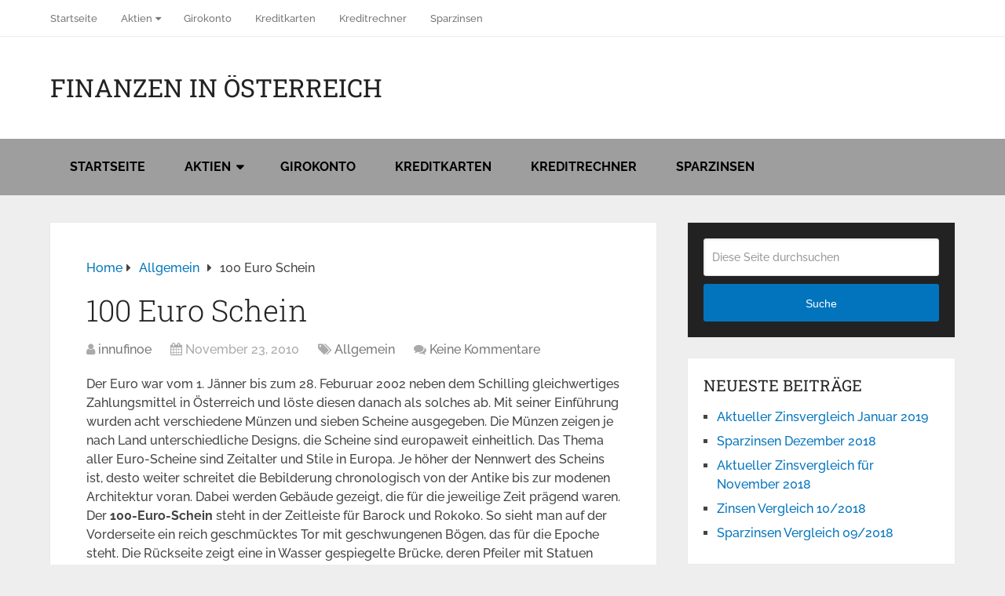

--- FILE ---
content_type: text/html; charset=UTF-8
request_url: https://www.finoe.at/allgemein/100-euro-schein/
body_size: 15188
content:
<!DOCTYPE html>
<html class="no-js" lang="de" prefix="og: https://ogp.me/ns#">

<head itemscope itemtype="http://schema.org/WebSite">
	<meta charset="UTF-8">
	<!-- Always force latest IE rendering engine (even in intranet) & Chrome Frame -->
	<!--[if IE ]>
	<meta http-equiv="X-UA-Compatible" content="IE=edge,chrome=1">
	<![endif]-->
	<link rel="profile" href="http://gmpg.org/xfn/11" />
	
		
		
		
					<meta name="viewport" content="width=device-width, initial-scale=1">
			<meta name="apple-mobile-web-app-capable" content="yes">
			<meta name="apple-mobile-web-app-status-bar-style" content="black">
		
		
		<meta itemprop="name" content="Finanzen in Österreich" />

													<link rel="pingback" href="" />
	<script id="cookieyes" type="text/javascript" src="https://cdn-cookieyes.com/client_data/d915a4d541fc37b136fbfc24/script.js"></script><script type="text/javascript">document.documentElement.className = document.documentElement.className.replace( /\bno-js\b/,'js' );</script>
<!-- Suchmaschinen-Optimierung durch Rank Math PRO - https://rankmath.com/ -->
<title>100 Euro Schein - Finanzen in Österreich</title>
<meta name="robots" content="follow, index, max-snippet:-1, max-video-preview:-1, max-image-preview:large"/>
<link rel="canonical" href="https://www.finoe.at/allgemein/100-euro-schein/" />
<meta property="og:locale" content="de_DE" />
<meta property="og:type" content="article" />
<meta property="og:title" content="100 Euro Schein - Finanzen in Österreich" />
<meta property="og:description" content="Der Euro war vom 1. Jänner bis zum 28. Feburuar 2002 neben dem Schilling gleichwertiges Zahlungsmittel in Österreich und löste diesen danach als solches ab. Mit seiner Einführung wurden acht verschiedene Münzen und sieben Scheine ausgegeben. Die Münzen zeigen je nach Land unterschiedliche Designs, die Scheine sind europaweit einheitlich. Das Thema aller Euro-Scheine sind Zeitalter und Stile in Europa. Je höher der Nennwert des Scheins ist, desto weiter schreitet die Bebilderung chronologisch von der Antike bis zur modenen Architektur voran. Dabei werden Gebäude gezeigt, die für die jeweilige Zeit prägend waren. Der 100-Euro-Schein steht in der Zeitleiste für Barock und" />
<meta property="og:url" content="https://www.finoe.at/allgemein/100-euro-schein/" />
<meta property="og:site_name" content="Finanzen in Österreich" />
<meta property="article:tag" content="100 euro schein" />
<meta property="article:tag" content="500 euro schein" />
<meta property="article:tag" content="der euro" />
<meta property="article:tag" content="reich" />
<meta property="article:tag" content="schilling" />
<meta property="article:section" content="Allgemein" />
<meta property="article:published_time" content="2010-11-23T15:26:33+00:00" />
<meta name="twitter:card" content="summary_large_image" />
<meta name="twitter:title" content="100 Euro Schein - Finanzen in Österreich" />
<meta name="twitter:description" content="Der Euro war vom 1. Jänner bis zum 28. Feburuar 2002 neben dem Schilling gleichwertiges Zahlungsmittel in Österreich und löste diesen danach als solches ab. Mit seiner Einführung wurden acht verschiedene Münzen und sieben Scheine ausgegeben. Die Münzen zeigen je nach Land unterschiedliche Designs, die Scheine sind europaweit einheitlich. Das Thema aller Euro-Scheine sind Zeitalter und Stile in Europa. Je höher der Nennwert des Scheins ist, desto weiter schreitet die Bebilderung chronologisch von der Antike bis zur modenen Architektur voran. Dabei werden Gebäude gezeigt, die für die jeweilige Zeit prägend waren. Der 100-Euro-Schein steht in der Zeitleiste für Barock und" />
<meta name="twitter:label1" content="Verfasst von" />
<meta name="twitter:data1" content="innufinoe" />
<meta name="twitter:label2" content="Lesedauer" />
<meta name="twitter:data2" content="1 Minute" />
<script type="application/ld+json" class="rank-math-schema">{"@context":"https://schema.org","@graph":[{"@type":"Organization","@id":"https://www.finoe.at/#organization","name":"FINOE, Finanzen in \u00d6sterreich","url":"https://www.finoe.at"},{"@type":"WebSite","@id":"https://www.finoe.at/#website","url":"https://www.finoe.at","name":"FINOE, Finanzen in \u00d6sterreich","publisher":{"@id":"https://www.finoe.at/#organization"},"inLanguage":"de"},{"@type":"ImageObject","@id":"http://finoe.at/wp-content/uploads/2010/11/100-euro-schein.jpg","url":"http://finoe.at/wp-content/uploads/2010/11/100-euro-schein.jpg","width":"200","height":"200","inLanguage":"de"},{"@type":"WebPage","@id":"https://www.finoe.at/allgemein/100-euro-schein/#webpage","url":"https://www.finoe.at/allgemein/100-euro-schein/","name":"100 Euro Schein - Finanzen in \u00d6sterreich","datePublished":"2010-11-23T15:26:33+00:00","dateModified":"2010-11-23T15:26:33+00:00","isPartOf":{"@id":"https://www.finoe.at/#website"},"primaryImageOfPage":{"@id":"http://finoe.at/wp-content/uploads/2010/11/100-euro-schein.jpg"},"inLanguage":"de"},{"@type":"Person","@id":"https://www.finoe.at/author/innufinoe/","name":"innufinoe","url":"https://www.finoe.at/author/innufinoe/","image":{"@type":"ImageObject","@id":"https://secure.gravatar.com/avatar/d12e5ce6c6e050253f05a6f7ff90825a4daa145b6c2b3936e6034376b318f4bb?s=96&amp;d=mm&amp;r=g","url":"https://secure.gravatar.com/avatar/d12e5ce6c6e050253f05a6f7ff90825a4daa145b6c2b3936e6034376b318f4bb?s=96&amp;d=mm&amp;r=g","caption":"innufinoe","inLanguage":"de"},"worksFor":{"@id":"https://www.finoe.at/#organization"}},{"@type":"BlogPosting","headline":"100 Euro Schein - Finanzen in \u00d6sterreich","datePublished":"2010-11-23T15:26:33+00:00","dateModified":"2010-11-23T15:26:33+00:00","author":{"@id":"https://www.finoe.at/author/innufinoe/","name":"innufinoe"},"publisher":{"@id":"https://www.finoe.at/#organization"},"description":"Der Euro war vom 1. J\u00e4nner bis zum 28. Feburuar 2002 neben dem Schilling gleichwertiges Zahlungsmittel in \u00d6sterreich und l\u00f6ste diesen danach als solches ab. Mit seiner Einf\u00fchrung wurden acht verschiedene M\u00fcnzen und sieben Scheine ausgegeben. Die M\u00fcnzen zeigen je nach Land unterschiedliche Designs, die Scheine sind europaweit einheitlich. Das Thema aller Euro-Scheine sind Zeitalter und Stile in Europa. Je h\u00f6her der Nennwert des Scheins ist, desto weiter schreitet die Bebilderung chronologisch von der Antike bis zur modenen Architektur voran. Dabei werden Geb\u00e4ude gezeigt, die f\u00fcr die jeweilige Zeit pr\u00e4gend waren. Der 100-Euro-Schein steht in der Zeitleiste f\u00fcr Barock und Rokoko. So sieht man auf der Vorderseite ein reich geschm\u00fccktes Tor mit geschwungenen B\u00f6gen, das f\u00fcr die Epoche steht. Die R\u00fcckseite zeigt eine in Wasser gespiegelte Br\u00fccke, deren Pfeiler mit Statuen geschm\u00fcckt sind.Der 100-Euro-Schein ist gr\u00fcn. Seine Gr\u00f6\u00dfe liegt bei 14,7 Zentimetern L\u00e4nge und 8,2 Zentimetern H\u00f6he. Damit ist er, zusammen mit dem 200- und dem 500-Euro-Schein, der h\u00f6chste unter den Euro-Scheinen. Geldscheine, die von der Oestereichischen Nationalbank ausgegeben wurden, verf\u00fcgen \u00fcber eine Seriennummer, die mit einem N beginnt. Wurde der Geldschein von der Oesterreichischen Banknoten- und Sicherheitsdruck GmbH in Wien gedruckt, beginnt der Plattencode, der sich ebenfalls auf dem Schein befindet, mit einem F.","name":"100 Euro Schein - Finanzen in \u00d6sterreich","@id":"https://www.finoe.at/allgemein/100-euro-schein/#richSnippet","isPartOf":{"@id":"https://www.finoe.at/allgemein/100-euro-schein/#webpage"},"image":{"@id":"http://finoe.at/wp-content/uploads/2010/11/100-euro-schein.jpg"},"inLanguage":"de","mainEntityOfPage":{"@id":"https://www.finoe.at/allgemein/100-euro-schein/#webpage"}}]}</script>
<!-- /Rank Math WordPress SEO Plugin -->

<link rel="alternate" type="application/rss+xml" title="Finanzen in Österreich &raquo; Feed" href="https://www.finoe.at/feed/" />
<link rel="alternate" type="application/rss+xml" title="Finanzen in Österreich &raquo; Kommentar-Feed" href="https://www.finoe.at/comments/feed/" />
<link rel="alternate" type="application/rss+xml" title="Finanzen in Österreich &raquo; 100 Euro Schein-Kommentar-Feed" href="https://www.finoe.at/allgemein/100-euro-schein/feed/" />
<link rel="alternate" title="oEmbed (JSON)" type="application/json+oembed" href="https://www.finoe.at/wp-json/oembed/1.0/embed?url=https%3A%2F%2Fwww.finoe.at%2Fallgemein%2F100-euro-schein%2F" />
<link rel="alternate" title="oEmbed (XML)" type="text/xml+oembed" href="https://www.finoe.at/wp-json/oembed/1.0/embed?url=https%3A%2F%2Fwww.finoe.at%2Fallgemein%2F100-euro-schein%2F&#038;format=xml" />
<style id='wp-img-auto-sizes-contain-inline-css' type='text/css'>
img:is([sizes=auto i],[sizes^="auto," i]){contain-intrinsic-size:3000px 1500px}
/*# sourceURL=wp-img-auto-sizes-contain-inline-css */
</style>
<style id='wp-emoji-styles-inline-css' type='text/css'>

	img.wp-smiley, img.emoji {
		display: inline !important;
		border: none !important;
		box-shadow: none !important;
		height: 1em !important;
		width: 1em !important;
		margin: 0 0.07em !important;
		vertical-align: -0.1em !important;
		background: none !important;
		padding: 0 !important;
	}
/*# sourceURL=wp-emoji-styles-inline-css */
</style>
<style id='wp-block-library-inline-css' type='text/css'>
:root{--wp-block-synced-color:#7a00df;--wp-block-synced-color--rgb:122,0,223;--wp-bound-block-color:var(--wp-block-synced-color);--wp-editor-canvas-background:#ddd;--wp-admin-theme-color:#007cba;--wp-admin-theme-color--rgb:0,124,186;--wp-admin-theme-color-darker-10:#006ba1;--wp-admin-theme-color-darker-10--rgb:0,107,160.5;--wp-admin-theme-color-darker-20:#005a87;--wp-admin-theme-color-darker-20--rgb:0,90,135;--wp-admin-border-width-focus:2px}@media (min-resolution:192dpi){:root{--wp-admin-border-width-focus:1.5px}}.wp-element-button{cursor:pointer}:root .has-very-light-gray-background-color{background-color:#eee}:root .has-very-dark-gray-background-color{background-color:#313131}:root .has-very-light-gray-color{color:#eee}:root .has-very-dark-gray-color{color:#313131}:root .has-vivid-green-cyan-to-vivid-cyan-blue-gradient-background{background:linear-gradient(135deg,#00d084,#0693e3)}:root .has-purple-crush-gradient-background{background:linear-gradient(135deg,#34e2e4,#4721fb 50%,#ab1dfe)}:root .has-hazy-dawn-gradient-background{background:linear-gradient(135deg,#faaca8,#dad0ec)}:root .has-subdued-olive-gradient-background{background:linear-gradient(135deg,#fafae1,#67a671)}:root .has-atomic-cream-gradient-background{background:linear-gradient(135deg,#fdd79a,#004a59)}:root .has-nightshade-gradient-background{background:linear-gradient(135deg,#330968,#31cdcf)}:root .has-midnight-gradient-background{background:linear-gradient(135deg,#020381,#2874fc)}:root{--wp--preset--font-size--normal:16px;--wp--preset--font-size--huge:42px}.has-regular-font-size{font-size:1em}.has-larger-font-size{font-size:2.625em}.has-normal-font-size{font-size:var(--wp--preset--font-size--normal)}.has-huge-font-size{font-size:var(--wp--preset--font-size--huge)}.has-text-align-center{text-align:center}.has-text-align-left{text-align:left}.has-text-align-right{text-align:right}.has-fit-text{white-space:nowrap!important}#end-resizable-editor-section{display:none}.aligncenter{clear:both}.items-justified-left{justify-content:flex-start}.items-justified-center{justify-content:center}.items-justified-right{justify-content:flex-end}.items-justified-space-between{justify-content:space-between}.screen-reader-text{border:0;clip-path:inset(50%);height:1px;margin:-1px;overflow:hidden;padding:0;position:absolute;width:1px;word-wrap:normal!important}.screen-reader-text:focus{background-color:#ddd;clip-path:none;color:#444;display:block;font-size:1em;height:auto;left:5px;line-height:normal;padding:15px 23px 14px;text-decoration:none;top:5px;width:auto;z-index:100000}html :where(.has-border-color){border-style:solid}html :where([style*=border-top-color]){border-top-style:solid}html :where([style*=border-right-color]){border-right-style:solid}html :where([style*=border-bottom-color]){border-bottom-style:solid}html :where([style*=border-left-color]){border-left-style:solid}html :where([style*=border-width]){border-style:solid}html :where([style*=border-top-width]){border-top-style:solid}html :where([style*=border-right-width]){border-right-style:solid}html :where([style*=border-bottom-width]){border-bottom-style:solid}html :where([style*=border-left-width]){border-left-style:solid}html :where(img[class*=wp-image-]){height:auto;max-width:100%}:where(figure){margin:0 0 1em}html :where(.is-position-sticky){--wp-admin--admin-bar--position-offset:var(--wp-admin--admin-bar--height,0px)}@media screen and (max-width:600px){html :where(.is-position-sticky){--wp-admin--admin-bar--position-offset:0px}}

/*# sourceURL=wp-block-library-inline-css */
</style><style id='global-styles-inline-css' type='text/css'>
:root{--wp--preset--aspect-ratio--square: 1;--wp--preset--aspect-ratio--4-3: 4/3;--wp--preset--aspect-ratio--3-4: 3/4;--wp--preset--aspect-ratio--3-2: 3/2;--wp--preset--aspect-ratio--2-3: 2/3;--wp--preset--aspect-ratio--16-9: 16/9;--wp--preset--aspect-ratio--9-16: 9/16;--wp--preset--color--black: #000000;--wp--preset--color--cyan-bluish-gray: #abb8c3;--wp--preset--color--white: #ffffff;--wp--preset--color--pale-pink: #f78da7;--wp--preset--color--vivid-red: #cf2e2e;--wp--preset--color--luminous-vivid-orange: #ff6900;--wp--preset--color--luminous-vivid-amber: #fcb900;--wp--preset--color--light-green-cyan: #7bdcb5;--wp--preset--color--vivid-green-cyan: #00d084;--wp--preset--color--pale-cyan-blue: #8ed1fc;--wp--preset--color--vivid-cyan-blue: #0693e3;--wp--preset--color--vivid-purple: #9b51e0;--wp--preset--gradient--vivid-cyan-blue-to-vivid-purple: linear-gradient(135deg,rgb(6,147,227) 0%,rgb(155,81,224) 100%);--wp--preset--gradient--light-green-cyan-to-vivid-green-cyan: linear-gradient(135deg,rgb(122,220,180) 0%,rgb(0,208,130) 100%);--wp--preset--gradient--luminous-vivid-amber-to-luminous-vivid-orange: linear-gradient(135deg,rgb(252,185,0) 0%,rgb(255,105,0) 100%);--wp--preset--gradient--luminous-vivid-orange-to-vivid-red: linear-gradient(135deg,rgb(255,105,0) 0%,rgb(207,46,46) 100%);--wp--preset--gradient--very-light-gray-to-cyan-bluish-gray: linear-gradient(135deg,rgb(238,238,238) 0%,rgb(169,184,195) 100%);--wp--preset--gradient--cool-to-warm-spectrum: linear-gradient(135deg,rgb(74,234,220) 0%,rgb(151,120,209) 20%,rgb(207,42,186) 40%,rgb(238,44,130) 60%,rgb(251,105,98) 80%,rgb(254,248,76) 100%);--wp--preset--gradient--blush-light-purple: linear-gradient(135deg,rgb(255,206,236) 0%,rgb(152,150,240) 100%);--wp--preset--gradient--blush-bordeaux: linear-gradient(135deg,rgb(254,205,165) 0%,rgb(254,45,45) 50%,rgb(107,0,62) 100%);--wp--preset--gradient--luminous-dusk: linear-gradient(135deg,rgb(255,203,112) 0%,rgb(199,81,192) 50%,rgb(65,88,208) 100%);--wp--preset--gradient--pale-ocean: linear-gradient(135deg,rgb(255,245,203) 0%,rgb(182,227,212) 50%,rgb(51,167,181) 100%);--wp--preset--gradient--electric-grass: linear-gradient(135deg,rgb(202,248,128) 0%,rgb(113,206,126) 100%);--wp--preset--gradient--midnight: linear-gradient(135deg,rgb(2,3,129) 0%,rgb(40,116,252) 100%);--wp--preset--font-size--small: 13px;--wp--preset--font-size--medium: 20px;--wp--preset--font-size--large: 36px;--wp--preset--font-size--x-large: 42px;--wp--preset--spacing--20: 0.44rem;--wp--preset--spacing--30: 0.67rem;--wp--preset--spacing--40: 1rem;--wp--preset--spacing--50: 1.5rem;--wp--preset--spacing--60: 2.25rem;--wp--preset--spacing--70: 3.38rem;--wp--preset--spacing--80: 5.06rem;--wp--preset--shadow--natural: 6px 6px 9px rgba(0, 0, 0, 0.2);--wp--preset--shadow--deep: 12px 12px 50px rgba(0, 0, 0, 0.4);--wp--preset--shadow--sharp: 6px 6px 0px rgba(0, 0, 0, 0.2);--wp--preset--shadow--outlined: 6px 6px 0px -3px rgb(255, 255, 255), 6px 6px rgb(0, 0, 0);--wp--preset--shadow--crisp: 6px 6px 0px rgb(0, 0, 0);}:where(.is-layout-flex){gap: 0.5em;}:where(.is-layout-grid){gap: 0.5em;}body .is-layout-flex{display: flex;}.is-layout-flex{flex-wrap: wrap;align-items: center;}.is-layout-flex > :is(*, div){margin: 0;}body .is-layout-grid{display: grid;}.is-layout-grid > :is(*, div){margin: 0;}:where(.wp-block-columns.is-layout-flex){gap: 2em;}:where(.wp-block-columns.is-layout-grid){gap: 2em;}:where(.wp-block-post-template.is-layout-flex){gap: 1.25em;}:where(.wp-block-post-template.is-layout-grid){gap: 1.25em;}.has-black-color{color: var(--wp--preset--color--black) !important;}.has-cyan-bluish-gray-color{color: var(--wp--preset--color--cyan-bluish-gray) !important;}.has-white-color{color: var(--wp--preset--color--white) !important;}.has-pale-pink-color{color: var(--wp--preset--color--pale-pink) !important;}.has-vivid-red-color{color: var(--wp--preset--color--vivid-red) !important;}.has-luminous-vivid-orange-color{color: var(--wp--preset--color--luminous-vivid-orange) !important;}.has-luminous-vivid-amber-color{color: var(--wp--preset--color--luminous-vivid-amber) !important;}.has-light-green-cyan-color{color: var(--wp--preset--color--light-green-cyan) !important;}.has-vivid-green-cyan-color{color: var(--wp--preset--color--vivid-green-cyan) !important;}.has-pale-cyan-blue-color{color: var(--wp--preset--color--pale-cyan-blue) !important;}.has-vivid-cyan-blue-color{color: var(--wp--preset--color--vivid-cyan-blue) !important;}.has-vivid-purple-color{color: var(--wp--preset--color--vivid-purple) !important;}.has-black-background-color{background-color: var(--wp--preset--color--black) !important;}.has-cyan-bluish-gray-background-color{background-color: var(--wp--preset--color--cyan-bluish-gray) !important;}.has-white-background-color{background-color: var(--wp--preset--color--white) !important;}.has-pale-pink-background-color{background-color: var(--wp--preset--color--pale-pink) !important;}.has-vivid-red-background-color{background-color: var(--wp--preset--color--vivid-red) !important;}.has-luminous-vivid-orange-background-color{background-color: var(--wp--preset--color--luminous-vivid-orange) !important;}.has-luminous-vivid-amber-background-color{background-color: var(--wp--preset--color--luminous-vivid-amber) !important;}.has-light-green-cyan-background-color{background-color: var(--wp--preset--color--light-green-cyan) !important;}.has-vivid-green-cyan-background-color{background-color: var(--wp--preset--color--vivid-green-cyan) !important;}.has-pale-cyan-blue-background-color{background-color: var(--wp--preset--color--pale-cyan-blue) !important;}.has-vivid-cyan-blue-background-color{background-color: var(--wp--preset--color--vivid-cyan-blue) !important;}.has-vivid-purple-background-color{background-color: var(--wp--preset--color--vivid-purple) !important;}.has-black-border-color{border-color: var(--wp--preset--color--black) !important;}.has-cyan-bluish-gray-border-color{border-color: var(--wp--preset--color--cyan-bluish-gray) !important;}.has-white-border-color{border-color: var(--wp--preset--color--white) !important;}.has-pale-pink-border-color{border-color: var(--wp--preset--color--pale-pink) !important;}.has-vivid-red-border-color{border-color: var(--wp--preset--color--vivid-red) !important;}.has-luminous-vivid-orange-border-color{border-color: var(--wp--preset--color--luminous-vivid-orange) !important;}.has-luminous-vivid-amber-border-color{border-color: var(--wp--preset--color--luminous-vivid-amber) !important;}.has-light-green-cyan-border-color{border-color: var(--wp--preset--color--light-green-cyan) !important;}.has-vivid-green-cyan-border-color{border-color: var(--wp--preset--color--vivid-green-cyan) !important;}.has-pale-cyan-blue-border-color{border-color: var(--wp--preset--color--pale-cyan-blue) !important;}.has-vivid-cyan-blue-border-color{border-color: var(--wp--preset--color--vivid-cyan-blue) !important;}.has-vivid-purple-border-color{border-color: var(--wp--preset--color--vivid-purple) !important;}.has-vivid-cyan-blue-to-vivid-purple-gradient-background{background: var(--wp--preset--gradient--vivid-cyan-blue-to-vivid-purple) !important;}.has-light-green-cyan-to-vivid-green-cyan-gradient-background{background: var(--wp--preset--gradient--light-green-cyan-to-vivid-green-cyan) !important;}.has-luminous-vivid-amber-to-luminous-vivid-orange-gradient-background{background: var(--wp--preset--gradient--luminous-vivid-amber-to-luminous-vivid-orange) !important;}.has-luminous-vivid-orange-to-vivid-red-gradient-background{background: var(--wp--preset--gradient--luminous-vivid-orange-to-vivid-red) !important;}.has-very-light-gray-to-cyan-bluish-gray-gradient-background{background: var(--wp--preset--gradient--very-light-gray-to-cyan-bluish-gray) !important;}.has-cool-to-warm-spectrum-gradient-background{background: var(--wp--preset--gradient--cool-to-warm-spectrum) !important;}.has-blush-light-purple-gradient-background{background: var(--wp--preset--gradient--blush-light-purple) !important;}.has-blush-bordeaux-gradient-background{background: var(--wp--preset--gradient--blush-bordeaux) !important;}.has-luminous-dusk-gradient-background{background: var(--wp--preset--gradient--luminous-dusk) !important;}.has-pale-ocean-gradient-background{background: var(--wp--preset--gradient--pale-ocean) !important;}.has-electric-grass-gradient-background{background: var(--wp--preset--gradient--electric-grass) !important;}.has-midnight-gradient-background{background: var(--wp--preset--gradient--midnight) !important;}.has-small-font-size{font-size: var(--wp--preset--font-size--small) !important;}.has-medium-font-size{font-size: var(--wp--preset--font-size--medium) !important;}.has-large-font-size{font-size: var(--wp--preset--font-size--large) !important;}.has-x-large-font-size{font-size: var(--wp--preset--font-size--x-large) !important;}
/*# sourceURL=global-styles-inline-css */
</style>

<style id='classic-theme-styles-inline-css' type='text/css'>
/*! This file is auto-generated */
.wp-block-button__link{color:#fff;background-color:#32373c;border-radius:9999px;box-shadow:none;text-decoration:none;padding:calc(.667em + 2px) calc(1.333em + 2px);font-size:1.125em}.wp-block-file__button{background:#32373c;color:#fff;text-decoration:none}
/*# sourceURL=/wp-includes/css/classic-themes.min.css */
</style>
<link rel='stylesheet' id='schema-stylesheet-css' href='https://www.finoe.at/wp-content/themes/mts_schema/style.css' type='text/css' media='all' />
<style id='schema-stylesheet-inline-css' type='text/css'>

		body {background-color:#eeeeee;}
		.main-header.regular_header, .regular_header #primary-navigation .navigation ul ul li {background-color:#ffffff;}
		.main-header.logo_in_nav_header, .logo_in_nav_header #primary-navigation .navigation ul ul li {background-color:#999999;}
		body {background-color:#eeeeee;}
		.pace .pace-progress, #mobile-menu-wrapper ul li a:hover, .pagination .page-numbers.current, .pagination a:hover, .single .pagination a:hover .current { background: #0274be; }
		.postauthor h5, .textwidget a, .pnavigation2 a, .sidebar.c-4-12 a:hover, footer .widget li a:hover, .sidebar.c-4-12 a:hover, .reply a, .title a:hover, .post-info a:hover, .widget .thecomment, #tabber .inside li a:hover, .readMore a:hover, .fn a, a, a:hover, #secondary-navigation .navigation ul li a:hover, .readMore a, #primary-navigation a:hover, #secondary-navigation .navigation ul .current-menu-item a, .widget .wp_review_tab_widget_content a, .sidebar .wpt_widget_content a { color:#0274be; }
		a#pull, #commentform input#submit, #mtscontact_submit, .mts-subscribe input[type='submit'], .widget_product_search input[type='submit'], #move-to-top:hover, .currenttext, .pagination a:hover, .pagination .nav-previous a:hover, .pagination .nav-next a:hover, #load-posts a:hover, .single .pagination a:hover .currenttext, .single .pagination > .current .currenttext, #tabber ul.tabs li a.selected, .tagcloud a, .wp-block-tag-cloud a, .navigation ul .sfHover a, .woocommerce a.button, .woocommerce-page a.button, .woocommerce button.button, .woocommerce-page button.button, .woocommerce input.button, .woocommerce-page input.button, .woocommerce #respond input#submit, .woocommerce-page #respond input#submit, .woocommerce #content input.button, .woocommerce-page #content input.button, .woocommerce .bypostauthor:after, #searchsubmit, .woocommerce nav.woocommerce-pagination ul li span.current, .woocommerce-page nav.woocommerce-pagination ul li span.current, .woocommerce #content nav.woocommerce-pagination ul li span.current, .woocommerce-page #content nav.woocommerce-pagination ul li span.current, .woocommerce nav.woocommerce-pagination ul li a:hover, .woocommerce-page nav.woocommerce-pagination ul li a:hover, .woocommerce #content nav.woocommerce-pagination ul li a:hover, .woocommerce-page #content nav.woocommerce-pagination ul li a:hover, .woocommerce nav.woocommerce-pagination ul li a:focus, .woocommerce-page nav.woocommerce-pagination ul li a:focus, .woocommerce #content nav.woocommerce-pagination ul li a:focus, .woocommerce-page #content nav.woocommerce-pagination ul li a:focus, .woocommerce a.button, .woocommerce-page a.button, .woocommerce button.button, .woocommerce-page button.button, .woocommerce input.button, .woocommerce-page input.button, .woocommerce #respond input#submit, .woocommerce-page #respond input#submit, .woocommerce #content input.button, .woocommerce-page #content input.button, .latestPost-review-wrapper, .latestPost .review-type-circle.latestPost-review-wrapper, #wpmm-megamenu .review-total-only, .sbutton, #searchsubmit, .widget .wpt_widget_content #tags-tab-content ul li a, .widget .review-total-only.large-thumb, #add_payment_method .wc-proceed-to-checkout a.checkout-button, .woocommerce-cart .wc-proceed-to-checkout a.checkout-button, .woocommerce-checkout .wc-proceed-to-checkout a.checkout-button, .woocommerce #respond input#submit.alt:hover, .woocommerce a.button.alt:hover, .woocommerce button.button.alt:hover, .woocommerce input.button.alt:hover, .woocommerce #respond input#submit.alt, .woocommerce a.button.alt, .woocommerce button.button.alt, .woocommerce input.button.alt, .woocommerce-account .woocommerce-MyAccount-navigation li.is-active, .woocommerce-product-search button[type='submit'], .woocommerce .woocommerce-widget-layered-nav-dropdown__submit, .wp-block-search .wp-block-search__button { background-color:#0274be; color: #fff!important; }
		.related-posts .title a:hover, .latestPost .title a { color: #0274be; }
		.navigation #wpmm-megamenu .wpmm-pagination a { background-color: #0274be!important; }
		#header .sbutton, #secondary-navigation .ajax-search-results li a:hover { color: #0274be!important; }
		footer {background-color:#222222; }
		
		.copyrights { background-color: #ffffff; }
		.flex-control-thumbs .flex-active{ border-top:3px solid #0274be;}
		.wpmm-megamenu-showing.wpmm-light-scheme { background-color:#0274be!important; }
		.regular_header #header {background-color:#9e9e9e; }
		.logo_in_nav_header #header {background-color:#222222; }
		
		
		
		.bypostauthor > div { overflow: hidden; padding: 3%; background: #222; width: 100%; color: #AAA; box-sizing: border-box; }
		.bypostauthor:after { content: "\f044"; position: absolute; font-family: fontawesome; right: 0; top: 0; padding: 1px 10px; color: #535353; font-size: 32px; }
		
		@media screen and (max-width:865px) { #catcher { height: 0px!important } .sticky-navigation-active { position: relative!important; top: 0px!important } }
		
	
/*# sourceURL=schema-stylesheet-inline-css */
</style>
<link rel='stylesheet' id='responsive-css' href='https://www.finoe.at/wp-content/themes/mts_schema/css/responsive.css' type='text/css' media='all' />
<link rel='stylesheet' id='magnificPopup-css' href='https://www.finoe.at/wp-content/themes/mts_schema/css/magnific-popup.css' type='text/css' media='all' />
<link rel='stylesheet' id='fontawesome-css' href='https://www.finoe.at/wp-content/themes/mts_schema/css/font-awesome.min.css' type='text/css' media='all' />
<script type="text/javascript" src="https://www.finoe.at/wp-includes/js/jquery/jquery.min.js" id="jquery-core-js"></script>
<script type="text/javascript" src="https://www.finoe.at/wp-includes/js/jquery/jquery-migrate.min.js" id="jquery-migrate-js"></script>
<link rel="https://api.w.org/" href="https://www.finoe.at/wp-json/" /><link rel="alternate" title="JSON" type="application/json" href="https://www.finoe.at/wp-json/wp/v2/posts/3046" /><link rel="EditURI" type="application/rsd+xml" title="RSD" href="https://www.finoe.at/xmlrpc.php?rsd" />
<meta name="generator" content="WordPress 6.9" />
<link rel='shortlink' href='https://www.finoe.at/?p=3046' />
<link href="//www.finoe.at/wp-content/uploads/omgf/omgf-stylesheet-122/omgf-stylesheet-122.css?ver=1661265378" rel="stylesheet" type="text/css">
<style type="text/css">
#logo a { font-family: 'Roboto Slab'; font-weight: normal; font-size: 32px; color: #222222;text-transform: uppercase; }
#primary-navigation a { font-family: 'Raleway'; font-weight: 500; font-size: 13px; color: #777777; }
#secondary-navigation a { font-family: 'Raleway'; font-weight: 700; font-size: 16px; color: #000000;text-transform: uppercase; }
.latestPost .title a { font-family: 'Roboto Slab'; font-weight: 300; font-size: 38px; color: #0274be; }
.single-title { font-family: 'Roboto Slab'; font-weight: 300; font-size: 38px; color: #222222; }
body { font-family: 'Raleway'; font-weight: 500; font-size: 16px; color: #444444; }
#sidebar .widget h3 { font-family: 'Roboto Slab'; font-weight: normal; font-size: 20px; color: #222222;text-transform: uppercase; }
#sidebar .widget { font-family: 'Raleway'; font-weight: 500; font-size: 16px; color: #444444; }
.footer-widgets h3 { font-family: 'Roboto Slab'; font-weight: normal; font-size: 18px; color: #ffffff;text-transform: uppercase; }
.f-widget a, footer .wpt_widget_content a, footer .wp_review_tab_widget_content a, footer .wpt_tab_widget_content a, footer .widget .wp_review_tab_widget_content a { font-family: 'Raleway'; font-weight: 500; font-size: 16px; color: #999999; }
.footer-widgets, .f-widget .top-posts .comment_num, footer .meta, footer .twitter_time, footer .widget .wpt_widget_content .wpt-postmeta, footer .widget .wpt_comment_content, footer .widget .wpt_excerpt, footer .wp_review_tab_widget_content .wp-review-tab-postmeta, footer .advanced-recent-posts p, footer .popular-posts p, footer .category-posts p { font-family: 'Raleway'; font-weight: 500; font-size: 16px; color: #777777; }
#copyright-note { font-family: 'Raleway'; font-weight: 500; font-size: 14px; color: #7e7d7d; }
h1 { font-family: 'Roboto Slab'; font-weight: normal; font-size: 28px; color: #222222; }
h2 { font-family: 'Roboto Slab'; font-weight: normal; font-size: 24px; color: #222222; }
h3 { font-family: 'Roboto Slab'; font-weight: normal; font-size: 22px; color: #222222; }
h4 { font-family: 'Roboto Slab'; font-weight: normal; font-size: 20px; color: #222222; }
h5 { font-family: 'Roboto Slab'; font-weight: normal; font-size: 18px; color: #222222; }
h6 { font-family: 'Roboto Slab'; font-weight: normal; font-size: 16px; color: #222222; }
</style>
<style type="text/css">.recentcomments a{display:inline !important;padding:0 !important;margin:0 !important;}</style></head>

<body id="blog" class="wp-singular post-template-default single single-post postid-3046 single-format-standard wp-embed-responsive wp-theme-mts_schema main default cslayout" itemscope itemtype="http://schema.org/WebPage">
	<div class="main-container">
		
									<header id="site-header" class="main-header regular_header" role="banner" itemscope itemtype="http://schema.org/WPHeader">
											<div id="primary-nav">
							<div class="container">
								<div id="primary-navigation" class="primary-navigation" role="navigation" itemscope itemtype="http://schema.org/SiteNavigationElement">
									<nav class="navigation clearfix">
										<ul id="menu-hauptmenue" class="menu clearfix"><li id="menu-item-5627" class="menu-item menu-item-type-custom menu-item-object-custom menu-item-home menu-item-5627"><a href="https://www.finoe.at">Startseite</a></li>
<li id="menu-item-5792" class="menu-item menu-item-type-post_type menu-item-object-page menu-item-has-children menu-item-5792"><a href="https://www.finoe.at/aktien/">Aktien</a>
<ul class="sub-menu">
	<li id="menu-item-5794" class="menu-item menu-item-type-post_type menu-item-object-page menu-item-5794"><a href="https://www.finoe.at/aktien/andritz-ag-at0000730007/">ANDRITZ AG (AT0000730007)</a></li>
	<li id="menu-item-5795" class="menu-item menu-item-type-post_type menu-item-object-page menu-item-5795"><a href="https://www.finoe.at/aktien/erste-group-bank-ag-at0000652011/">ERSTE GROUP BANK AG (AT0000652011)</a></li>
	<li id="menu-item-5796" class="menu-item menu-item-type-post_type menu-item-object-page menu-item-5796"><a href="https://www.finoe.at/aktien/evn-ag-at0000741053/">EVN AG (AT0000741053)</a></li>
	<li id="menu-item-5797" class="menu-item menu-item-type-post_type menu-item-object-page menu-item-5797"><a href="https://www.finoe.at/aktien/flughafen-wien-ag-at0000911805/">FLUGHAFEN WIEN AG (AT0000911805)</a></li>
	<li id="menu-item-5798" class="menu-item menu-item-type-post_type menu-item-object-page menu-item-5798"><a href="https://www.finoe.at/aktien/intercell-ag-at0000612601/">INTERCELL AG (AT0000612601)</a></li>
	<li id="menu-item-5799" class="menu-item menu-item-type-post_type menu-item-object-page menu-item-5799"><a href="https://www.finoe.at/aktien/mayr-melnhof-karton-ag-at0000938204/">MAYR-MELNHOF KARTON AG (AT0000938204)</a></li>
	<li id="menu-item-5800" class="menu-item menu-item-type-post_type menu-item-object-page menu-item-5800"><a href="https://www.finoe.at/aktien/oesterreichische-post-ag-at0000apost4/">OESTERREICHISCHE POST AG (AT0000APOST4)</a></li>
	<li id="menu-item-5801" class="menu-item menu-item-type-post_type menu-item-object-page menu-item-5801"><a href="https://www.finoe.at/aktien/omv-ag-at0000743059/">OMV AG (AT0000743059)</a></li>
	<li id="menu-item-5802" class="menu-item menu-item-type-post_type menu-item-object-page menu-item-5802"><a href="https://www.finoe.at/aktien/palfinger-ag-at0000758305/">PALFINGER AG (AT0000758305)</a></li>
	<li id="menu-item-5803" class="menu-item menu-item-type-post_type menu-item-object-page menu-item-5803"><a href="https://www.finoe.at/aktien/raiffeisen-international-bank-holding-ag-at0000606306/">RAIFFEISEN INTERNATIONAL BANK-HOLDING AG (AT0000606306)</a></li>
	<li id="menu-item-5804" class="menu-item menu-item-type-post_type menu-item-object-page menu-item-5804"><a href="https://www.finoe.at/aktien/rhi-ag-at0000676903/">RHI AG (AT0000676903)</a></li>
	<li id="menu-item-5805" class="menu-item menu-item-type-post_type menu-item-object-page menu-item-5805"><a href="https://www.finoe.at/aktien/schoeller-bleckmann-ag-at0000946652/">SCHOELLER-BLECKMANN AG (AT0000946652)</a></li>
	<li id="menu-item-5806" class="menu-item menu-item-type-post_type menu-item-object-page menu-item-5806"><a href="https://www.finoe.at/aktien/strabag-se-at000000str1/">STRABAG SE (AT000000STR1)</a></li>
	<li id="menu-item-5807" class="menu-item menu-item-type-post_type menu-item-object-page menu-item-5807"><a href="https://www.finoe.at/aktien/telekom-austria-ag-at0000720008/">TELEKOM AUSTRIA AG (AT0000720008)</a></li>
	<li id="menu-item-5808" class="menu-item menu-item-type-post_type menu-item-object-page menu-item-5808"><a href="https://www.finoe.at/aktien/verbundgesellschaft-ag-kat-a-at0000746409/">VERBUNDGESELLSCHAFT AG KAT. A (AT0000746409)</a></li>
	<li id="menu-item-5793" class="menu-item menu-item-type-post_type menu-item-object-page menu-item-5793"><a href="https://www.finoe.at/aktien/vienna-insurance-group-wiener-staedtische-at0000908504/">VIENNA INSURANCE GROUP / Wiener Städtische (AT0000908504)</a></li>
	<li id="menu-item-5809" class="menu-item menu-item-type-post_type menu-item-object-page menu-item-5809"><a href="https://www.finoe.at/aktien/voestalpine-ag-at0000937503/">VOESTALPINE AG (AT0000937503)</a></li>
	<li id="menu-item-5810" class="menu-item menu-item-type-post_type menu-item-object-page menu-item-5810"><a href="https://www.finoe.at/aktien/wienerberger-ag-at0000831706/">WIENERBERGER AG (AT0000831706)</a></li>
	<li id="menu-item-5811" class="menu-item menu-item-type-post_type menu-item-object-page menu-item-5811"><a href="https://www.finoe.at/aktien/zumtobel-ag-at0000837307/">ZUMTOBEL AG (AT0000837307)</a></li>
</ul>
</li>
<li id="menu-item-5828" class="menu-item menu-item-type-post_type menu-item-object-page menu-item-5828"><a href="https://www.finoe.at/konto/">Girokonto</a></li>
<li id="menu-item-5829" class="menu-item menu-item-type-post_type menu-item-object-page menu-item-5829"><a href="https://www.finoe.at/kreditkarten/">Kreditkarten</a></li>
<li id="menu-item-5830" class="menu-item menu-item-type-post_type menu-item-object-page menu-item-5830"><a href="https://www.finoe.at/kreditrechner/">Kreditrechner</a></li>
<li id="menu-item-5831" class="menu-item menu-item-type-post_type menu-item-object-page menu-item-5831"><a title="Sparzinsen Vergleich" href="https://www.finoe.at/sparzinsenvergleich/">Sparzinsen</a></li>
</ul>																													</nav>
								</div>
							</div>
						</div>
												<div id="regular-header">
							<div class="container">
								<div class="logo-wrap">
																				<h2 id="logo" class="text-logo" itemprop="headline">
												<a href="https://www.finoe.at">Finanzen in Österreich</a>
											</h2><!-- END #logo -->
																			</div>
															</div>
						</div>
												<div class="clear" id="catcher"></div>
						<div id="header" class="sticky-navigation">
												<div class="container">
							
							<div id="secondary-navigation" class="secondary-navigation" role="navigation" itemscope itemtype="http://schema.org/SiteNavigationElement">
								<a href="#" id="pull" class="toggle-mobile-menu">Menu</a>
																	<nav class="navigation clearfix">
										<ul id="menu-hauptmenue-1" class="menu clearfix"><li class="menu-item menu-item-type-custom menu-item-object-custom menu-item-home menu-item-5627"><a href="https://www.finoe.at">Startseite</a></li>
<li class="menu-item menu-item-type-post_type menu-item-object-page menu-item-has-children menu-item-5792"><a href="https://www.finoe.at/aktien/">Aktien</a>
<ul class="sub-menu">
	<li class="menu-item menu-item-type-post_type menu-item-object-page menu-item-5794"><a href="https://www.finoe.at/aktien/andritz-ag-at0000730007/">ANDRITZ AG (AT0000730007)</a></li>
	<li class="menu-item menu-item-type-post_type menu-item-object-page menu-item-5795"><a href="https://www.finoe.at/aktien/erste-group-bank-ag-at0000652011/">ERSTE GROUP BANK AG (AT0000652011)</a></li>
	<li class="menu-item menu-item-type-post_type menu-item-object-page menu-item-5796"><a href="https://www.finoe.at/aktien/evn-ag-at0000741053/">EVN AG (AT0000741053)</a></li>
	<li class="menu-item menu-item-type-post_type menu-item-object-page menu-item-5797"><a href="https://www.finoe.at/aktien/flughafen-wien-ag-at0000911805/">FLUGHAFEN WIEN AG (AT0000911805)</a></li>
	<li class="menu-item menu-item-type-post_type menu-item-object-page menu-item-5798"><a href="https://www.finoe.at/aktien/intercell-ag-at0000612601/">INTERCELL AG (AT0000612601)</a></li>
	<li class="menu-item menu-item-type-post_type menu-item-object-page menu-item-5799"><a href="https://www.finoe.at/aktien/mayr-melnhof-karton-ag-at0000938204/">MAYR-MELNHOF KARTON AG (AT0000938204)</a></li>
	<li class="menu-item menu-item-type-post_type menu-item-object-page menu-item-5800"><a href="https://www.finoe.at/aktien/oesterreichische-post-ag-at0000apost4/">OESTERREICHISCHE POST AG (AT0000APOST4)</a></li>
	<li class="menu-item menu-item-type-post_type menu-item-object-page menu-item-5801"><a href="https://www.finoe.at/aktien/omv-ag-at0000743059/">OMV AG (AT0000743059)</a></li>
	<li class="menu-item menu-item-type-post_type menu-item-object-page menu-item-5802"><a href="https://www.finoe.at/aktien/palfinger-ag-at0000758305/">PALFINGER AG (AT0000758305)</a></li>
	<li class="menu-item menu-item-type-post_type menu-item-object-page menu-item-5803"><a href="https://www.finoe.at/aktien/raiffeisen-international-bank-holding-ag-at0000606306/">RAIFFEISEN INTERNATIONAL BANK-HOLDING AG (AT0000606306)</a></li>
	<li class="menu-item menu-item-type-post_type menu-item-object-page menu-item-5804"><a href="https://www.finoe.at/aktien/rhi-ag-at0000676903/">RHI AG (AT0000676903)</a></li>
	<li class="menu-item menu-item-type-post_type menu-item-object-page menu-item-5805"><a href="https://www.finoe.at/aktien/schoeller-bleckmann-ag-at0000946652/">SCHOELLER-BLECKMANN AG (AT0000946652)</a></li>
	<li class="menu-item menu-item-type-post_type menu-item-object-page menu-item-5806"><a href="https://www.finoe.at/aktien/strabag-se-at000000str1/">STRABAG SE (AT000000STR1)</a></li>
	<li class="menu-item menu-item-type-post_type menu-item-object-page menu-item-5807"><a href="https://www.finoe.at/aktien/telekom-austria-ag-at0000720008/">TELEKOM AUSTRIA AG (AT0000720008)</a></li>
	<li class="menu-item menu-item-type-post_type menu-item-object-page menu-item-5808"><a href="https://www.finoe.at/aktien/verbundgesellschaft-ag-kat-a-at0000746409/">VERBUNDGESELLSCHAFT AG KAT. A (AT0000746409)</a></li>
	<li class="menu-item menu-item-type-post_type menu-item-object-page menu-item-5793"><a href="https://www.finoe.at/aktien/vienna-insurance-group-wiener-staedtische-at0000908504/">VIENNA INSURANCE GROUP / Wiener Städtische (AT0000908504)</a></li>
	<li class="menu-item menu-item-type-post_type menu-item-object-page menu-item-5809"><a href="https://www.finoe.at/aktien/voestalpine-ag-at0000937503/">VOESTALPINE AG (AT0000937503)</a></li>
	<li class="menu-item menu-item-type-post_type menu-item-object-page menu-item-5810"><a href="https://www.finoe.at/aktien/wienerberger-ag-at0000831706/">WIENERBERGER AG (AT0000831706)</a></li>
	<li class="menu-item menu-item-type-post_type menu-item-object-page menu-item-5811"><a href="https://www.finoe.at/aktien/zumtobel-ag-at0000837307/">ZUMTOBEL AG (AT0000837307)</a></li>
</ul>
</li>
<li class="menu-item menu-item-type-post_type menu-item-object-page menu-item-5828"><a href="https://www.finoe.at/konto/">Girokonto</a></li>
<li class="menu-item menu-item-type-post_type menu-item-object-page menu-item-5829"><a href="https://www.finoe.at/kreditkarten/">Kreditkarten</a></li>
<li class="menu-item menu-item-type-post_type menu-item-object-page menu-item-5830"><a href="https://www.finoe.at/kreditrechner/">Kreditrechner</a></li>
<li class="menu-item menu-item-type-post_type menu-item-object-page menu-item-5831"><a title="Sparzinsen Vergleich" href="https://www.finoe.at/sparzinsenvergleich/">Sparzinsen</a></li>
</ul>									</nav>
									<nav class="navigation mobile-only clearfix mobile-menu-wrapper">
										<ul id="menu-hauptmenue-2" class="menu clearfix"><li class="menu-item menu-item-type-custom menu-item-object-custom menu-item-home menu-item-5627"><a href="https://www.finoe.at">Startseite</a></li>
<li class="menu-item menu-item-type-post_type menu-item-object-page menu-item-has-children menu-item-5792"><a href="https://www.finoe.at/aktien/">Aktien</a>
<ul class="sub-menu">
	<li class="menu-item menu-item-type-post_type menu-item-object-page menu-item-5794"><a href="https://www.finoe.at/aktien/andritz-ag-at0000730007/">ANDRITZ AG (AT0000730007)</a></li>
	<li class="menu-item menu-item-type-post_type menu-item-object-page menu-item-5795"><a href="https://www.finoe.at/aktien/erste-group-bank-ag-at0000652011/">ERSTE GROUP BANK AG (AT0000652011)</a></li>
	<li class="menu-item menu-item-type-post_type menu-item-object-page menu-item-5796"><a href="https://www.finoe.at/aktien/evn-ag-at0000741053/">EVN AG (AT0000741053)</a></li>
	<li class="menu-item menu-item-type-post_type menu-item-object-page menu-item-5797"><a href="https://www.finoe.at/aktien/flughafen-wien-ag-at0000911805/">FLUGHAFEN WIEN AG (AT0000911805)</a></li>
	<li class="menu-item menu-item-type-post_type menu-item-object-page menu-item-5798"><a href="https://www.finoe.at/aktien/intercell-ag-at0000612601/">INTERCELL AG (AT0000612601)</a></li>
	<li class="menu-item menu-item-type-post_type menu-item-object-page menu-item-5799"><a href="https://www.finoe.at/aktien/mayr-melnhof-karton-ag-at0000938204/">MAYR-MELNHOF KARTON AG (AT0000938204)</a></li>
	<li class="menu-item menu-item-type-post_type menu-item-object-page menu-item-5800"><a href="https://www.finoe.at/aktien/oesterreichische-post-ag-at0000apost4/">OESTERREICHISCHE POST AG (AT0000APOST4)</a></li>
	<li class="menu-item menu-item-type-post_type menu-item-object-page menu-item-5801"><a href="https://www.finoe.at/aktien/omv-ag-at0000743059/">OMV AG (AT0000743059)</a></li>
	<li class="menu-item menu-item-type-post_type menu-item-object-page menu-item-5802"><a href="https://www.finoe.at/aktien/palfinger-ag-at0000758305/">PALFINGER AG (AT0000758305)</a></li>
	<li class="menu-item menu-item-type-post_type menu-item-object-page menu-item-5803"><a href="https://www.finoe.at/aktien/raiffeisen-international-bank-holding-ag-at0000606306/">RAIFFEISEN INTERNATIONAL BANK-HOLDING AG (AT0000606306)</a></li>
	<li class="menu-item menu-item-type-post_type menu-item-object-page menu-item-5804"><a href="https://www.finoe.at/aktien/rhi-ag-at0000676903/">RHI AG (AT0000676903)</a></li>
	<li class="menu-item menu-item-type-post_type menu-item-object-page menu-item-5805"><a href="https://www.finoe.at/aktien/schoeller-bleckmann-ag-at0000946652/">SCHOELLER-BLECKMANN AG (AT0000946652)</a></li>
	<li class="menu-item menu-item-type-post_type menu-item-object-page menu-item-5806"><a href="https://www.finoe.at/aktien/strabag-se-at000000str1/">STRABAG SE (AT000000STR1)</a></li>
	<li class="menu-item menu-item-type-post_type menu-item-object-page menu-item-5807"><a href="https://www.finoe.at/aktien/telekom-austria-ag-at0000720008/">TELEKOM AUSTRIA AG (AT0000720008)</a></li>
	<li class="menu-item menu-item-type-post_type menu-item-object-page menu-item-5808"><a href="https://www.finoe.at/aktien/verbundgesellschaft-ag-kat-a-at0000746409/">VERBUNDGESELLSCHAFT AG KAT. A (AT0000746409)</a></li>
	<li class="menu-item menu-item-type-post_type menu-item-object-page menu-item-5793"><a href="https://www.finoe.at/aktien/vienna-insurance-group-wiener-staedtische-at0000908504/">VIENNA INSURANCE GROUP / Wiener Städtische (AT0000908504)</a></li>
	<li class="menu-item menu-item-type-post_type menu-item-object-page menu-item-5809"><a href="https://www.finoe.at/aktien/voestalpine-ag-at0000937503/">VOESTALPINE AG (AT0000937503)</a></li>
	<li class="menu-item menu-item-type-post_type menu-item-object-page menu-item-5810"><a href="https://www.finoe.at/aktien/wienerberger-ag-at0000831706/">WIENERBERGER AG (AT0000831706)</a></li>
	<li class="menu-item menu-item-type-post_type menu-item-object-page menu-item-5811"><a href="https://www.finoe.at/aktien/zumtobel-ag-at0000837307/">ZUMTOBEL AG (AT0000837307)</a></li>
</ul>
</li>
<li class="menu-item menu-item-type-post_type menu-item-object-page menu-item-5828"><a href="https://www.finoe.at/konto/">Girokonto</a></li>
<li class="menu-item menu-item-type-post_type menu-item-object-page menu-item-5829"><a href="https://www.finoe.at/kreditkarten/">Kreditkarten</a></li>
<li class="menu-item menu-item-type-post_type menu-item-object-page menu-item-5830"><a href="https://www.finoe.at/kreditrechner/">Kreditrechner</a></li>
<li class="menu-item menu-item-type-post_type menu-item-object-page menu-item-5831"><a title="Sparzinsen Vergleich" href="https://www.finoe.at/sparzinsenvergleich/">Sparzinsen</a></li>
</ul>									</nav>
															</div>
						</div><!--.container-->
					</div>
					</header>
					

			
<div id="page" class="single">

	
	<article class="article clearfix">
		<div id="content_box" >
									<div id="post-3046" class="g post post-3046 type-post status-publish format-standard hentry category-allgemein tag-100-euro-schein tag-500-euro-schein tag-der-euro tag-reich tag-schilling">
							<div class="breadcrumb" itemscope itemtype="https://schema.org/BreadcrumbList"><div itemprop="itemListElement" itemscope
	      itemtype="https://schema.org/ListItem" class="root"><a href="https://www.finoe.at" itemprop="item"><span itemprop="name">Home</span><meta itemprop="position" content="1" /></a></div><div><i class="fa fa-caret-right"></i></div><div itemprop="itemListElement" itemscope
				      itemtype="https://schema.org/ListItem"><a href="https://www.finoe.at/category/allgemein/" itemprop="item"><span itemprop="name">Allgemein</span><meta itemprop="position" content="2" /></a></div><div><i class="fa fa-caret-right"></i></div><div itemprop="itemListElement" itemscope itemtype="https://schema.org/ListItem"><span itemprop="name">100 Euro Schein</span><meta itemprop="position" content="3" /></div></div>										<div class="single_post">
											<header>
																									<h1 class="title single-title entry-title">100 Euro Schein</h1>
																<div class="post-info">
								<span class="theauthor"><i class="fa fa-user"></i> <span><a href="https://www.finoe.at/author/innufinoe/" title="Beiträge von innufinoe" rel="author">innufinoe</a></span></span>
								<span class="thetime date updated"><i class="fa fa-calendar"></i> <span>November 23, 2010</span></span>
								<span class="thecategory"><i class="fa fa-tags"></i> <a href="https://www.finoe.at/category/allgemein/" title="View all posts in Allgemein">Allgemein</a></span>
								<span class="thecomment"><i class="fa fa-comments"></i> <a href="https://www.finoe.at/allgemein/100-euro-schein/#respond" itemprop="interactionCount">Keine Kommentare</a></span>
							</div>
														</header><!--.headline_area-->
											<div class="post-single-content box mark-links entry-content">
																								<div class="thecontent">
													<p>Der Euro war vom 1. Jänner bis zum 28. Feburuar 2002 neben dem Schilling  gleichwertiges Zahlungsmittel in Österreich und löste diesen danach als  solches ab. Mit seiner Einführung wurden acht verschiedene Münzen und  sieben Scheine ausgegeben. Die Münzen zeigen je nach Land  unterschiedliche Designs, die Scheine sind europaweit einheitlich. Das  Thema aller Euro-Scheine sind Zeitalter und Stile in Europa. Je höher  der Nennwert des Scheins ist, desto weiter schreitet die Bebilderung  chronologisch von der Antike bis zur modenen Architektur voran. Dabei  werden Gebäude gezeigt, die für die jeweilige Zeit prägend waren. Der  <strong>100-Euro-Schein</strong> steht in der Zeitleiste für Barock und Rokoko. So sieht  man auf der Vorderseite ein reich geschmücktes Tor mit geschwungenen  Bögen, das für die Epoche steht. Die Rückseite zeigt eine in Wasser  gespiegelte Brücke, deren Pfeiler mit Statuen geschmückt sind.</p>
<div id="attachment_3047" style="width: 292px" class="wp-caption aligncenter"><a href="http://finoe.at/wp-content/uploads/2010/11/100-euro-schein.jpg" rel="nofollow noopener" target="_blank"><img fetchpriority="high" decoding="async" aria-describedby="caption-attachment-3047"  class="size-full wp-image-3047" title="100-euro-schein" src="data:image/gif,GIF89a%01%00%01%00%80%00%00%00%00%00%FF%FF%FF%21%F9%04%01%00%00%00%00%2C%00%00%00%00%01%00%01%00%00%02%01D%00%3B" data-layzr="http://finoe.at/wp-content/uploads/2010/11/100-euro-schein.jpg" alt="100 Euro Schein" width="282" height="271" /></a><p id="caption-attachment-3047" class="wp-caption-text">100 Euro Schein - Quelle: OENB</p></div>
<p>Der <strong>100-Euro-Schein</strong> ist grün. Seine Größe liegt bei 14,7 Zentimetern  Länge und 8,2 Zentimetern Höhe. Damit ist er, zusammen mit dem 200- und  dem 500-Euro-Schein, der höchste unter den Euro-Scheinen. Geldscheine,  die von der Oestereichischen Nationalbank ausgegeben wurden, verfügen  über eine Seriennummer, die mit einem N beginnt. Wurde der Geldschein  von der Oesterreichischen Banknoten- und Sicherheitsdruck GmbH in Wien  gedruckt, beginnt der Plattencode, der sich ebenfalls auf dem Schein  befindet, mit einem F.</p>

			<script type="text/javascript">
			jQuery(document).ready(function( $) {
				$.post( 'https://www.finoe.at/wp-admin/admin-ajax.php', {action: 'mts_view_count', id: '3046'});
			});
			</script>												</div>

																							</div><!--.post-single-content-->
										</div><!--.single_post-->
										<div class="related-posts"><h4>Ähnliche Beiträge</h4><div class="clear">					<article class="latestPost excerpt ">
												<header>
							<h2 class="title front-view-title"><a href="https://www.finoe.at/allgemein/citydeal-und-dailydeal-serioese-angebote/" title="CityDeal und DailyDeal &#8211; seriöse Angebote?">CityDeal und DailyDeal &#8211; seriöse Angebote?</a></h2>
						</header>
					</article><!--.post.excerpt-->
										<article class="latestPost excerpt ">
												<header>
							<h2 class="title front-view-title"><a href="https://www.finoe.at/allgemein/beihilfen-fuer-familien-2/" title="Beihilfen für Familien">Beihilfen für Familien</a></h2>
						</header>
					</article><!--.post.excerpt-->
										<article class="latestPost excerpt last">
												<header>
							<h2 class="title front-view-title"><a href="https://www.finoe.at/allgemein/oenb-privilegien-dienstauto-um-130000-eur/" title="OENB Privilegien: Dienstauto um 130.000 EUR">OENB Privilegien: Dienstauto um 130.000 EUR</a></h2>
						</header>
					</article><!--.post.excerpt-->
					</div></div>											<div class="postauthor">
												<h4>About The Author</h4>
												<img alt='' src='https://secure.gravatar.com/avatar/d12e5ce6c6e050253f05a6f7ff90825a4daa145b6c2b3936e6034376b318f4bb?s=100&#038;d=mm&#038;r=g' srcset='https://secure.gravatar.com/avatar/d12e5ce6c6e050253f05a6f7ff90825a4daa145b6c2b3936e6034376b318f4bb?s=200&#038;d=mm&#038;r=g 2x' class='avatar avatar-100 photo' height='100' width='100' decoding='async'/>												<h5 class="vcard author"><a href="https://www.finoe.at/author/innufinoe/" class="fn">innufinoe</a></h5>
												<p></p>
											</div>
																</div><!--.g post-->
						
	<div id="commentsAdd">
		<div id="respond" class="box m-t-6">
				<div id="respond" class="comment-respond">
		<h3 id="reply-title" class="comment-reply-title">Hinterlassen Sie eine Antwort <small><a rel="nofollow" id="cancel-comment-reply-link" href="/allgemein/100-euro-schein/#respond" style="display:none;">Cancel Reply</a></small></h3><form action="https://www.finoe.at/wp-comments-post.php" method="post" id="commentform" class="comment-form"><p class="comment-form-comment"><textarea id="comment" name="comment" cols="45" rows="6" aria-required="true" placeholder="Comment Text*"></textarea></p><p class="comment-form-author"><input id="author" name="author" aria-required="true" placeholder="Name*" size="35"></input></p>
<p class="comment-form-email"><input id="email" name="email" aria-required="true" placeholder="Email*" size="35"></input></p>
<p class="comment-form-url"><input id="url" name="url" placeholder="Website" size="35"></input></p>
<p class="form-submit"><input name="submit" type="submit" id="submit" class="submit" value="Schreiben Sie einen Kommentar" /> <input type='hidden' name='comment_post_ID' value='3046' id='comment_post_ID' />
<input type='hidden' name='comment_parent' id='comment_parent' value='0' />
</p><p style="display: none;"><input type="hidden" id="akismet_comment_nonce" name="akismet_comment_nonce" value="3311e33448" /></p><p style="display: none !important;" class="akismet-fields-container" data-prefix="ak_"><label>&#916;<textarea name="ak_hp_textarea" cols="45" rows="8" maxlength="100"></textarea></label><input type="hidden" id="ak_js_1" name="ak_js" value="99"/><script>document.getElementById( "ak_js_1" ).setAttribute( "value", ( new Date() ).getTime() );</script></p></form>	</div><!-- #respond -->
			</div>

	</div>
		</div>
	</article>
		<aside id="sidebar" class="sidebar c-4-12 mts-sidebar-sidebar" role="complementary" itemscope itemtype="http://schema.org/WPSideBar">
		<div id="search-2" class="widget widget_search">
<form method="get" id="searchform" class="search-form" action="https://www.finoe.at" _lpchecked="1">
	<fieldset>
		<input type="text" name="s" id="s" value="" placeholder="Diese Seite durchsuchen"  autocomplete="off" />
		<button id="search-image" class="sbutton" type="submit" value="Suche">Suche</button>
	</fieldset>
</form>
</div>
		<div id="recent-posts-2" class="widget widget_recent_entries">
		<h3 class="widget-title">Neueste Beiträge</h3>
		<ul>
											<li>
					<a href="https://www.finoe.at/sparbuch/aktueller-zinsvergleich-januar-2019%ef%bb%bf/">Aktueller Zinsvergleich Januar 2019﻿</a>
									</li>
											<li>
					<a href="https://www.finoe.at/sparbuch/sparzinsen-dezember-2018/">Sparzinsen Dezember 2018</a>
									</li>
											<li>
					<a href="https://www.finoe.at/sparbuch/aktueller-zinsvergleich-fuer-november-2018/">Aktueller Zinsvergleich für November 2018</a>
									</li>
											<li>
					<a href="https://www.finoe.at/sparbuch/zinsen-vergleich-10-2018/">Zinsen Vergleich 10/2018</a>
									</li>
											<li>
					<a href="https://www.finoe.at/sparbuch/sparzinsen-vergleich-09-2018/">Sparzinsen Vergleich 09/2018</a>
									</li>
					</ul>

		</div><div id="recent-comments-2" class="widget widget_recent_comments"><h3 class="widget-title">Neueste Kommentare</h3><ul id="recentcomments"><li class="recentcomments"><span class="comment-author-link">innufinoe</span> bei <a href="https://www.finoe.at/steuern/welches-finanzamt-ist-fuer-mich-zustaendig/#comment-211412">Welches Finanzamt ist für mich zuständig?</a></li><li class="recentcomments"><span class="comment-author-link">Renate Reichardt</span> bei <a href="https://www.finoe.at/steuern/welches-finanzamt-ist-fuer-mich-zustaendig/#comment-211411">Welches Finanzamt ist für mich zuständig?</a></li><li class="recentcomments"><span class="comment-author-link">Helmut Kerschbaum</span> bei <a href="https://www.finoe.at/steuern/kosten-fuer-haus-und-wohnung-steuerlich-absetzen-so-gehts/#comment-207024">Kosten für Haus und Wohnung steuerlich absetzen &#8211; so gehts!</a></li><li class="recentcomments"><span class="comment-author-link">Michael</span> bei <a href="https://www.finoe.at/steuern/steuersaetze-in-der-eu-einkommensteuer-koerperschaftsteuer-und-mehrwertsteuer/#comment-206956">Steuersätze in der EU (Einkommensteuer, Körperschaftsteuer und Mehrwertsteuer)</a></li><li class="recentcomments"><span class="comment-author-link">Brigitte</span> bei <a href="https://www.finoe.at/kreditkarte/mastercard-gold-kreditkarte-von-paylife/#comment-206955">MasterCard Gold Kreditkarte von PayLife</a></li></ul></div><div id="archives-2" class="widget widget_archive"><h3 class="widget-title">Archiv</h3>
			<ul>
					<li><a href='https://www.finoe.at/2019/01/'>Januar 2019</a></li>
	<li><a href='https://www.finoe.at/2018/12/'>Dezember 2018</a></li>
	<li><a href='https://www.finoe.at/2018/11/'>November 2018</a></li>
	<li><a href='https://www.finoe.at/2018/10/'>Oktober 2018</a></li>
	<li><a href='https://www.finoe.at/2018/09/'>September 2018</a></li>
	<li><a href='https://www.finoe.at/2018/08/'>August 2018</a></li>
	<li><a href='https://www.finoe.at/2018/07/'>Juli 2018</a></li>
	<li><a href='https://www.finoe.at/2018/06/'>Juni 2018</a></li>
	<li><a href='https://www.finoe.at/2018/05/'>Mai 2018</a></li>
	<li><a href='https://www.finoe.at/2018/04/'>April 2018</a></li>
	<li><a href='https://www.finoe.at/2018/03/'>März 2018</a></li>
	<li><a href='https://www.finoe.at/2018/02/'>Februar 2018</a></li>
	<li><a href='https://www.finoe.at/2018/01/'>Januar 2018</a></li>
	<li><a href='https://www.finoe.at/2017/09/'>September 2017</a></li>
	<li><a href='https://www.finoe.at/2017/08/'>August 2017</a></li>
	<li><a href='https://www.finoe.at/2017/07/'>Juli 2017</a></li>
	<li><a href='https://www.finoe.at/2017/06/'>Juni 2017</a></li>
	<li><a href='https://www.finoe.at/2017/05/'>Mai 2017</a></li>
	<li><a href='https://www.finoe.at/2017/04/'>April 2017</a></li>
	<li><a href='https://www.finoe.at/2017/03/'>März 2017</a></li>
	<li><a href='https://www.finoe.at/2017/02/'>Februar 2017</a></li>
	<li><a href='https://www.finoe.at/2017/01/'>Januar 2017</a></li>
	<li><a href='https://www.finoe.at/2016/12/'>Dezember 2016</a></li>
	<li><a href='https://www.finoe.at/2016/11/'>November 2016</a></li>
	<li><a href='https://www.finoe.at/2015/10/'>Oktober 2015</a></li>
	<li><a href='https://www.finoe.at/2015/09/'>September 2015</a></li>
	<li><a href='https://www.finoe.at/2015/08/'>August 2015</a></li>
	<li><a href='https://www.finoe.at/2015/07/'>Juli 2015</a></li>
	<li><a href='https://www.finoe.at/2015/05/'>Mai 2015</a></li>
	<li><a href='https://www.finoe.at/2015/04/'>April 2015</a></li>
	<li><a href='https://www.finoe.at/2015/03/'>März 2015</a></li>
	<li><a href='https://www.finoe.at/2015/02/'>Februar 2015</a></li>
	<li><a href='https://www.finoe.at/2015/01/'>Januar 2015</a></li>
	<li><a href='https://www.finoe.at/2014/12/'>Dezember 2014</a></li>
	<li><a href='https://www.finoe.at/2014/11/'>November 2014</a></li>
	<li><a href='https://www.finoe.at/2014/10/'>Oktober 2014</a></li>
	<li><a href='https://www.finoe.at/2014/09/'>September 2014</a></li>
	<li><a href='https://www.finoe.at/2014/06/'>Juni 2014</a></li>
	<li><a href='https://www.finoe.at/2014/05/'>Mai 2014</a></li>
	<li><a href='https://www.finoe.at/2014/02/'>Februar 2014</a></li>
	<li><a href='https://www.finoe.at/2014/01/'>Januar 2014</a></li>
	<li><a href='https://www.finoe.at/2013/09/'>September 2013</a></li>
	<li><a href='https://www.finoe.at/2013/08/'>August 2013</a></li>
	<li><a href='https://www.finoe.at/2013/07/'>Juli 2013</a></li>
	<li><a href='https://www.finoe.at/2013/06/'>Juni 2013</a></li>
	<li><a href='https://www.finoe.at/2013/05/'>Mai 2013</a></li>
	<li><a href='https://www.finoe.at/2013/04/'>April 2013</a></li>
	<li><a href='https://www.finoe.at/2013/03/'>März 2013</a></li>
	<li><a href='https://www.finoe.at/2013/02/'>Februar 2013</a></li>
	<li><a href='https://www.finoe.at/2013/01/'>Januar 2013</a></li>
	<li><a href='https://www.finoe.at/2012/12/'>Dezember 2012</a></li>
	<li><a href='https://www.finoe.at/2012/11/'>November 2012</a></li>
	<li><a href='https://www.finoe.at/2012/10/'>Oktober 2012</a></li>
	<li><a href='https://www.finoe.at/2012/09/'>September 2012</a></li>
	<li><a href='https://www.finoe.at/2012/08/'>August 2012</a></li>
	<li><a href='https://www.finoe.at/2012/07/'>Juli 2012</a></li>
	<li><a href='https://www.finoe.at/2012/06/'>Juni 2012</a></li>
	<li><a href='https://www.finoe.at/2012/05/'>Mai 2012</a></li>
	<li><a href='https://www.finoe.at/2012/04/'>April 2012</a></li>
	<li><a href='https://www.finoe.at/2012/03/'>März 2012</a></li>
	<li><a href='https://www.finoe.at/2012/02/'>Februar 2012</a></li>
	<li><a href='https://www.finoe.at/2012/01/'>Januar 2012</a></li>
	<li><a href='https://www.finoe.at/2011/12/'>Dezember 2011</a></li>
	<li><a href='https://www.finoe.at/2011/11/'>November 2011</a></li>
	<li><a href='https://www.finoe.at/2011/10/'>Oktober 2011</a></li>
	<li><a href='https://www.finoe.at/2011/09/'>September 2011</a></li>
	<li><a href='https://www.finoe.at/2011/08/'>August 2011</a></li>
	<li><a href='https://www.finoe.at/2011/07/'>Juli 2011</a></li>
	<li><a href='https://www.finoe.at/2011/06/'>Juni 2011</a></li>
	<li><a href='https://www.finoe.at/2011/05/'>Mai 2011</a></li>
	<li><a href='https://www.finoe.at/2011/04/'>April 2011</a></li>
	<li><a href='https://www.finoe.at/2011/03/'>März 2011</a></li>
	<li><a href='https://www.finoe.at/2011/02/'>Februar 2011</a></li>
	<li><a href='https://www.finoe.at/2011/01/'>Januar 2011</a></li>
	<li><a href='https://www.finoe.at/2010/12/'>Dezember 2010</a></li>
	<li><a href='https://www.finoe.at/2010/11/'>November 2010</a></li>
	<li><a href='https://www.finoe.at/2010/10/'>Oktober 2010</a></li>
	<li><a href='https://www.finoe.at/2010/09/'>September 2010</a></li>
	<li><a href='https://www.finoe.at/2010/08/'>August 2010</a></li>
	<li><a href='https://www.finoe.at/2010/07/'>Juli 2010</a></li>
	<li><a href='https://www.finoe.at/2010/06/'>Juni 2010</a></li>
	<li><a href='https://www.finoe.at/2010/05/'>Mai 2010</a></li>
	<li><a href='https://www.finoe.at/2010/04/'>April 2010</a></li>
	<li><a href='https://www.finoe.at/2010/03/'>März 2010</a></li>
	<li><a href='https://www.finoe.at/2010/02/'>Februar 2010</a></li>
	<li><a href='https://www.finoe.at/2010/01/'>Januar 2010</a></li>
	<li><a href='https://www.finoe.at/2009/12/'>Dezember 2009</a></li>
	<li><a href='https://www.finoe.at/2009/11/'>November 2009</a></li>
	<li><a href='https://www.finoe.at/2009/10/'>Oktober 2009</a></li>
	<li><a href='https://www.finoe.at/2009/09/'>September 2009</a></li>
	<li><a href='https://www.finoe.at/2009/08/'>August 2009</a></li>
	<li><a href='https://www.finoe.at/2009/07/'>Juli 2009</a></li>
	<li><a href='https://www.finoe.at/2009/06/'>Juni 2009</a></li>
	<li><a href='https://www.finoe.at/2009/05/'>Mai 2009</a></li>
	<li><a href='https://www.finoe.at/2009/04/'>April 2009</a></li>
	<li><a href='https://www.finoe.at/2009/03/'>März 2009</a></li>
	<li><a href='https://www.finoe.at/2009/02/'>Februar 2009</a></li>
	<li><a href='https://www.finoe.at/2009/01/'>Januar 2009</a></li>
	<li><a href='https://www.finoe.at/2008/12/'>Dezember 2008</a></li>
	<li><a href='https://www.finoe.at/2008/11/'>November 2008</a></li>
	<li><a href='https://www.finoe.at/2008/10/'>Oktober 2008</a></li>
	<li><a href='https://www.finoe.at/2008/09/'>September 2008</a></li>
	<li><a href='https://www.finoe.at/2008/08/'>August 2008</a></li>
	<li><a href='https://www.finoe.at/3/01/'>Januar 3</a></li>
			</ul>

			</div><div id="nav_menu-2" class="widget widget_nav_menu"><div class="menu-kontakt-container"><ul id="menu-kontakt" class="menu"><li id="menu-item-5629" class="menu-item menu-item-type-post_type menu-item-object-page menu-item-5629"><a href="https://www.finoe.at/kontakt/">Kontakt</a></li>
<li id="menu-item-5949" class="menu-item menu-item-type-post_type menu-item-object-page menu-item-5949"><a href="https://www.finoe.at/datenschutzerklaerung/">Datenschutzerklärung</a></li>
</ul></div></div>	</aside><!--#sidebar-->
	</div><!--#page-->
			<footer id="site-footer" role="contentinfo" itemscope itemtype="http://schema.org/WPFooter">
												<div class="footer-widgets first-footer-widgets widgets-num-4">
						<div class="container">
													<div class="f-widget f-widget-1">
															</div>
														<div class="f-widget f-widget-2">
															</div>
														<div class="f-widget f-widget-3">
															</div>
														<div class="f-widget last f-widget-4">
															</div>
													</div>
					</div><!--.first-footer-widgets-->
								<div class="copyrights">
					<div class="container">
								<!--start copyrights-->
		<div class="row" id="copyright-note">
				<span><a href=" https://www.finoe.at/" title=" Checken &amp; optimieren Sie Ihre Finanzen">Finanzen in Österreich</a> Copyright &copy; 2026.</span>
		<div class="to-top">&nbsp;</div>
		</div>
		<!--end copyrights-->
							</div>
				</div>
						</footer><!--#site-footer-->
		</div><!--.main-container-->
	<script type="speculationrules">
{"prefetch":[{"source":"document","where":{"and":[{"href_matches":"/*"},{"not":{"href_matches":["/wp-*.php","/wp-admin/*","/wp-content/uploads/*","/wp-content/*","/wp-content/plugins/*","/wp-content/themes/mts_schema/*","/*\\?(.+)"]}},{"not":{"selector_matches":"a[rel~=\"nofollow\"]"}},{"not":{"selector_matches":".no-prefetch, .no-prefetch a"}}]},"eagerness":"conservative"}]}
</script>
<script type="text/javascript" src="https://www.finoe.at/wp-includes/js/comment-reply.min.js" id="comment-reply-js" async="async" data-wp-strategy="async" fetchpriority="low"></script>
<script type="text/javascript" id="customscript-js-extra">
/* <![CDATA[ */
var mts_customscript = {"responsive":"1","nav_menu":"both","lazy_load":"1","lazy_load_comments":"1","desktop_sticky":"1","mobile_sticky":"0"};
//# sourceURL=customscript-js-extra
/* ]]> */
</script>
<script type="text/javascript" async="async" src="https://www.finoe.at/wp-content/themes/mts_schema/js/customscript.js" id="customscript-js"></script>
<script type="text/javascript" async="async" src="https://www.finoe.at/wp-content/themes/mts_schema/js/jquery.magnific-popup.min.js" id="magnificPopup-js"></script>
<script type="text/javascript" async="async" src="https://www.finoe.at/wp-content/themes/mts_schema/js/sticky.js" id="StickyNav-js"></script>
<script type="text/javascript" async="async" src="https://www.finoe.at/wp-content/themes/mts_schema/js/layzr.min.js" id="layzr-js"></script>
<script type="text/javascript" id="mts_ajax-js-extra">
/* <![CDATA[ */
var mts_ajax_search = {"url":"https://www.finoe.at/wp-admin/admin-ajax.php","ajax_search":"1"};
//# sourceURL=mts_ajax-js-extra
/* ]]> */
</script>
<script type="text/javascript" async="async" src="https://www.finoe.at/wp-content/themes/mts_schema/js/ajax.js" id="mts_ajax-js"></script>
<script defer type="text/javascript" src="https://www.finoe.at/wp-content/plugins/akismet/_inc/akismet-frontend.js" id="akismet-frontend-js"></script>
<script id="wp-emoji-settings" type="application/json">
{"baseUrl":"https://s.w.org/images/core/emoji/17.0.2/72x72/","ext":".png","svgUrl":"https://s.w.org/images/core/emoji/17.0.2/svg/","svgExt":".svg","source":{"concatemoji":"https://www.finoe.at/wp-includes/js/wp-emoji-release.min.js"}}
</script>
<script type="module">
/* <![CDATA[ */
/*! This file is auto-generated */
const a=JSON.parse(document.getElementById("wp-emoji-settings").textContent),o=(window._wpemojiSettings=a,"wpEmojiSettingsSupports"),s=["flag","emoji"];function i(e){try{var t={supportTests:e,timestamp:(new Date).valueOf()};sessionStorage.setItem(o,JSON.stringify(t))}catch(e){}}function c(e,t,n){e.clearRect(0,0,e.canvas.width,e.canvas.height),e.fillText(t,0,0);t=new Uint32Array(e.getImageData(0,0,e.canvas.width,e.canvas.height).data);e.clearRect(0,0,e.canvas.width,e.canvas.height),e.fillText(n,0,0);const a=new Uint32Array(e.getImageData(0,0,e.canvas.width,e.canvas.height).data);return t.every((e,t)=>e===a[t])}function p(e,t){e.clearRect(0,0,e.canvas.width,e.canvas.height),e.fillText(t,0,0);var n=e.getImageData(16,16,1,1);for(let e=0;e<n.data.length;e++)if(0!==n.data[e])return!1;return!0}function u(e,t,n,a){switch(t){case"flag":return n(e,"\ud83c\udff3\ufe0f\u200d\u26a7\ufe0f","\ud83c\udff3\ufe0f\u200b\u26a7\ufe0f")?!1:!n(e,"\ud83c\udde8\ud83c\uddf6","\ud83c\udde8\u200b\ud83c\uddf6")&&!n(e,"\ud83c\udff4\udb40\udc67\udb40\udc62\udb40\udc65\udb40\udc6e\udb40\udc67\udb40\udc7f","\ud83c\udff4\u200b\udb40\udc67\u200b\udb40\udc62\u200b\udb40\udc65\u200b\udb40\udc6e\u200b\udb40\udc67\u200b\udb40\udc7f");case"emoji":return!a(e,"\ud83e\u1fac8")}return!1}function f(e,t,n,a){let r;const o=(r="undefined"!=typeof WorkerGlobalScope&&self instanceof WorkerGlobalScope?new OffscreenCanvas(300,150):document.createElement("canvas")).getContext("2d",{willReadFrequently:!0}),s=(o.textBaseline="top",o.font="600 32px Arial",{});return e.forEach(e=>{s[e]=t(o,e,n,a)}),s}function r(e){var t=document.createElement("script");t.src=e,t.defer=!0,document.head.appendChild(t)}a.supports={everything:!0,everythingExceptFlag:!0},new Promise(t=>{let n=function(){try{var e=JSON.parse(sessionStorage.getItem(o));if("object"==typeof e&&"number"==typeof e.timestamp&&(new Date).valueOf()<e.timestamp+604800&&"object"==typeof e.supportTests)return e.supportTests}catch(e){}return null}();if(!n){if("undefined"!=typeof Worker&&"undefined"!=typeof OffscreenCanvas&&"undefined"!=typeof URL&&URL.createObjectURL&&"undefined"!=typeof Blob)try{var e="postMessage("+f.toString()+"("+[JSON.stringify(s),u.toString(),c.toString(),p.toString()].join(",")+"));",a=new Blob([e],{type:"text/javascript"});const r=new Worker(URL.createObjectURL(a),{name:"wpTestEmojiSupports"});return void(r.onmessage=e=>{i(n=e.data),r.terminate(),t(n)})}catch(e){}i(n=f(s,u,c,p))}t(n)}).then(e=>{for(const n in e)a.supports[n]=e[n],a.supports.everything=a.supports.everything&&a.supports[n],"flag"!==n&&(a.supports.everythingExceptFlag=a.supports.everythingExceptFlag&&a.supports[n]);var t;a.supports.everythingExceptFlag=a.supports.everythingExceptFlag&&!a.supports.flag,a.supports.everything||((t=a.source||{}).concatemoji?r(t.concatemoji):t.wpemoji&&t.twemoji&&(r(t.twemoji),r(t.wpemoji)))});
//# sourceURL=https://www.finoe.at/wp-includes/js/wp-emoji-loader.min.js
/* ]]> */
</script>
</body>
</html>
